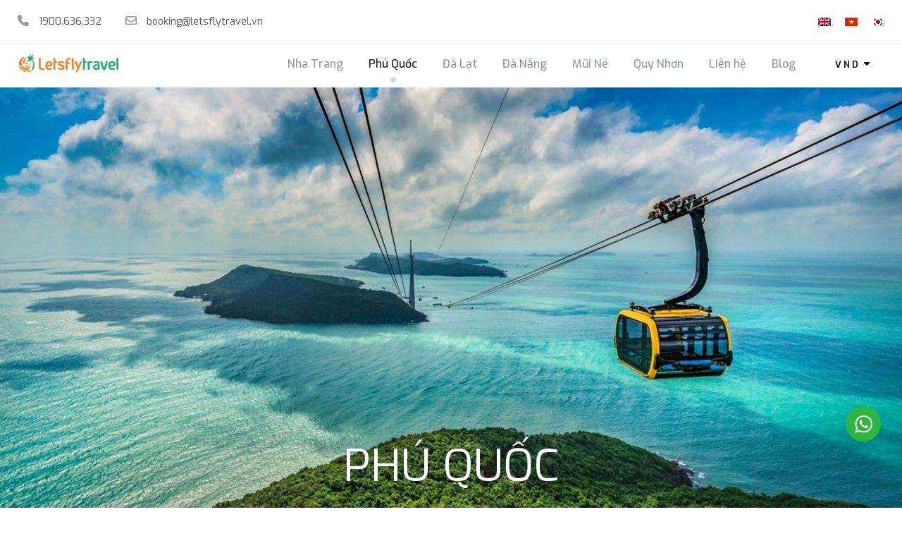

--- FILE ---
content_type: text/html; charset=UTF-8
request_url: https://www.letsflytravel.com/vi/phu-quoc/
body_size: 16652
content:
<!DOCTYPE html>
<html lang="vi-VN" prefix="og: https://ogp.me/ns#" class="no-js">
<head>
	<meta charset="UTF-8">
	<meta name="viewport" content="width=device-width, initial-scale=1">
	<link rel="profile" href="https://gmpg.org/xfn/11">
	<link rel="pingback" href="https://www.letsflytravel.com/xmlrpc.php">
	<script>jQuery("#map").click(function () {
    jQuery("#map iframe").css("pointer-events", "auto");
});
jQuery("#map").mouseleave(function() {
  jQuery("#map iframe").css("pointer-events", "none"); 
});</script><link rel="alternate" hreflang="en" href="https://www.letsflytravel.com/phu-quoc/" />
<link rel="alternate" hreflang="vi" href="https://www.letsflytravel.com/vi/phu-quoc/" />
<link rel="alternate" hreflang="ko" href="https://www.letsflytravel.com/ko/phu-quoc/" />
<link rel="alternate" hreflang="x-default" href="https://www.letsflytravel.com/phu-quoc/" />

<!-- Search Engine Optimization by Rank Math - https://rankmath.com/ -->
<title>Tour Phú Quốc Tổ Chức Bởi Let&#039;s Fly Travel Nha Trang</title>
<meta name="description" content="Tour Phú Quốc Tổ Chức Bởi Let&#039;s Fly Travel, Chuyên Tour Hằng Ngày, Dài Ngày Trọn Gói Giá Tốt, Chất Lượng Uy Tín Với Hơn 2000 Đánh Giá Uy Tín Nhất."/>
<meta name="robots" content="follow, index, max-snippet:-1, max-video-preview:-1, max-image-preview:large"/>
<link rel="canonical" href="https://www.letsflytravel.com/vi/phu-quoc/" />
<meta property="og:locale" content="vi_VN" />
<meta property="og:type" content="article" />
<meta property="og:title" content="Tour Phú Quốc Tổ Chức Bởi Let&#039;s Fly Travel Nha Trang" />
<meta property="og:description" content="Tour Phú Quốc Tổ Chức Bởi Let&#039;s Fly Travel, Chuyên Tour Hằng Ngày, Dài Ngày Trọn Gói Giá Tốt, Chất Lượng Uy Tín Với Hơn 2000 Đánh Giá Uy Tín Nhất." />
<meta property="og:url" content="https://www.letsflytravel.com/vi/phu-quoc/" />
<meta property="og:site_name" content="Let\&#039;s Fly Travel Nha Trang" />
<meta property="og:updated_time" content="2023-03-07T20:48:09+07:00" />
<meta property="og:image" content="https://www.letsflytravel.com/wp-content/uploads/2023/03/phu-quoc.jpg" />
<meta property="og:image:secure_url" content="https://www.letsflytravel.com/wp-content/uploads/2023/03/phu-quoc.jpg" />
<meta property="og:image:width" content="1900" />
<meta property="og:image:height" content="950" />
<meta property="og:image:alt" content="PHÚ QUỐC" />
<meta property="og:image:type" content="image/jpeg" />
<meta property="article:published_time" content="2023-03-07T19:55:38+07:00" />
<meta property="article:modified_time" content="2023-03-07T20:48:09+07:00" />
<meta name="twitter:card" content="summary_large_image" />
<meta name="twitter:title" content="Tour Phú Quốc Tổ Chức Bởi Let&#039;s Fly Travel Nha Trang" />
<meta name="twitter:description" content="Tour Phú Quốc Tổ Chức Bởi Let&#039;s Fly Travel, Chuyên Tour Hằng Ngày, Dài Ngày Trọn Gói Giá Tốt, Chất Lượng Uy Tín Với Hơn 2000 Đánh Giá Uy Tín Nhất." />
<meta name="twitter:image" content="https://www.letsflytravel.com/wp-content/uploads/2023/03/phu-quoc.jpg" />
<meta name="twitter:label1" content="Time to read" />
<meta name="twitter:data1" content="Less than a minute" />
<script type="application/ld+json" class="rank-math-schema">{"@context":"https://schema.org","@graph":[{"@type":"Organization","@id":"https://www.letsflytravel.com/vi/#organization/","name":"Let\\'s Fly Travel Nha Trang","url":"https://www.letsflytravel.com","logo":{"@type":"ImageObject","@id":"https://www.letsflytravel.com/vi/#logo/","url":"https://khampha3mien.com/wp-content/uploads/2023/02/logo-letsflytravel-des-1.png","contentUrl":"https://khampha3mien.com/wp-content/uploads/2023/02/logo-letsflytravel-des-1.png","caption":"Let\\'s Fly Travel Nha Trang","inLanguage":"vi-VN","width":"300","height":"53"}},{"@type":"WebSite","@id":"https://www.letsflytravel.com/vi/#website/","url":"https://www.letsflytravel.com/vi/","name":"Let\\'s Fly Travel Nha Trang","publisher":{"@id":"https://www.letsflytravel.com/vi/#organization/"},"inLanguage":"vi-VN"},{"@type":"ImageObject","@id":"https://www.letsflytravel.com/wp-content/uploads/2023/03/phu-quoc.jpg","url":"https://www.letsflytravel.com/wp-content/uploads/2023/03/phu-quoc.jpg","width":"1900","height":"950","inLanguage":"vi-VN"},{"@type":"WebPage","@id":"https://www.letsflytravel.com/vi/phu-quoc/#webpage","url":"https://www.letsflytravel.com/vi/phu-quoc/","name":"Tour Ph\u00fa Qu\u1ed1c T\u1ed5 Ch\u1ee9c B\u1edfi Let&#039;s Fly Travel Nha Trang","datePublished":"2023-03-07T19:55:38+07:00","dateModified":"2023-03-07T20:48:09+07:00","isPartOf":{"@id":"https://www.letsflytravel.com/vi/#website/"},"primaryImageOfPage":{"@id":"https://www.letsflytravel.com/wp-content/uploads/2023/03/phu-quoc.jpg"},"inLanguage":"vi-VN"},{"@type":"Person","@id":"https://www.letsflytravel.com/vi/author/letsflytravel/","name":"letsflytravel","url":"https://www.letsflytravel.com/vi/author/letsflytravel/","image":{"@type":"ImageObject","@id":"https://secure.gravatar.com/avatar/a786468e54bd836d353406c05dceac232c6aa54e271094ec2a3ae8a7f2b02176?s=96&amp;d=mm&amp;r=g","url":"https://secure.gravatar.com/avatar/a786468e54bd836d353406c05dceac232c6aa54e271094ec2a3ae8a7f2b02176?s=96&amp;d=mm&amp;r=g","caption":"letsflytravel","inLanguage":"vi-VN"},"sameAs":["https://www.letsflytravel.com"],"worksFor":{"@id":"https://www.letsflytravel.com/vi/#organization/"}},{"@type":"Article","headline":"Tour Ph\u00fa Qu\u1ed1c T\u1ed5 Ch\u1ee9c B\u1edfi Let&#039;s Fly Travel Nha Trang","datePublished":"2023-03-07T19:55:38+07:00","dateModified":"2023-03-07T20:48:09+07:00","author":{"@id":"https://www.letsflytravel.com/vi/author/letsflytravel/","name":"letsflytravel"},"publisher":{"@id":"https://www.letsflytravel.com/vi/#organization/"},"description":"Tour Ph\u00fa Qu\u1ed1c T\u1ed5 Ch\u1ee9c B\u1edfi Let&#039;s Fly Travel, Chuy\u00ean Tour H\u1eb1ng Ng\u00e0y, D\u00e0i Ng\u00e0y Tr\u1ecdn G\u00f3i Gi\u00e1 T\u1ed1t, Ch\u1ea5t L\u01b0\u1ee3ng Uy T\u00edn V\u1edbi H\u01a1n 2000 \u0110\u00e1nh Gi\u00e1 Uy T\u00edn Nh\u1ea5t.","name":"Tour Ph\u00fa Qu\u1ed1c T\u1ed5 Ch\u1ee9c B\u1edfi Let&#039;s Fly Travel Nha Trang","@id":"https://www.letsflytravel.com/vi/phu-quoc/#richSnippet","isPartOf":{"@id":"https://www.letsflytravel.com/vi/phu-quoc/#webpage"},"image":{"@id":"https://www.letsflytravel.com/wp-content/uploads/2023/03/phu-quoc.jpg"},"inLanguage":"vi-VN","mainEntityOfPage":{"@id":"https://www.letsflytravel.com/vi/phu-quoc/#webpage"}}]}</script>
<!-- /Rank Math WordPress SEO plugin -->

<link rel='dns-prefetch' href='//www.letsflytravel.com' />
<link rel='dns-prefetch' href='//fonts.googleapis.com' />
<link rel='dns-prefetch' href='//use.fontawesome.com' />
<link rel="alternate" type="application/rss+xml" title="Let&#039;s Fly Travel Nha Trang &raquo; Feed" href="https://www.letsflytravel.com/vi/feed/" />
<link rel="alternate" type="application/rss+xml" title="Let&#039;s Fly Travel Nha Trang &raquo; Comments Feed" href="https://www.letsflytravel.com/vi/comments/feed/" />
<link rel="alternate" title="oEmbed (JSON)" type="application/json+oembed" href="https://www.letsflytravel.com/vi/wp-json/oembed/1.0/embed?url=https%3A%2F%2Fwww.letsflytravel.com%2Fvi%2Fphu-quoc%2F" />
<link rel="alternate" title="oEmbed (XML)" type="text/xml+oembed" href="https://www.letsflytravel.com/vi/wp-json/oembed/1.0/embed?url=https%3A%2F%2Fwww.letsflytravel.com%2Fvi%2Fphu-quoc%2F&#038;format=xml" />
<style id='wp-img-auto-sizes-contain-inline-css' type='text/css'>
img:is([sizes=auto i],[sizes^="auto," i]){contain-intrinsic-size:3000px 1500px}
/*# sourceURL=wp-img-auto-sizes-contain-inline-css */
</style>
<style id='wp-emoji-styles-inline-css' type='text/css'>

	img.wp-smiley, img.emoji {
		display: inline !important;
		border: none !important;
		box-shadow: none !important;
		height: 1em !important;
		width: 1em !important;
		margin: 0 0.07em !important;
		vertical-align: -0.1em !important;
		background: none !important;
		padding: 0 !important;
	}
/*# sourceURL=wp-emoji-styles-inline-css */
</style>
<link rel='stylesheet' id='wp-block-library-css' href='https://www.letsflytravel.com/wp-includes/css/dist/block-library/style.min.css?ver=6.9' type='text/css' media='all' />
<style id='global-styles-inline-css' type='text/css'>
:root{--wp--preset--aspect-ratio--square: 1;--wp--preset--aspect-ratio--4-3: 4/3;--wp--preset--aspect-ratio--3-4: 3/4;--wp--preset--aspect-ratio--3-2: 3/2;--wp--preset--aspect-ratio--2-3: 2/3;--wp--preset--aspect-ratio--16-9: 16/9;--wp--preset--aspect-ratio--9-16: 9/16;--wp--preset--color--black: #000000;--wp--preset--color--cyan-bluish-gray: #abb8c3;--wp--preset--color--white: #ffffff;--wp--preset--color--pale-pink: #f78da7;--wp--preset--color--vivid-red: #cf2e2e;--wp--preset--color--luminous-vivid-orange: #ff6900;--wp--preset--color--luminous-vivid-amber: #fcb900;--wp--preset--color--light-green-cyan: #7bdcb5;--wp--preset--color--vivid-green-cyan: #00d084;--wp--preset--color--pale-cyan-blue: #8ed1fc;--wp--preset--color--vivid-cyan-blue: #0693e3;--wp--preset--color--vivid-purple: #9b51e0;--wp--preset--gradient--vivid-cyan-blue-to-vivid-purple: linear-gradient(135deg,rgb(6,147,227) 0%,rgb(155,81,224) 100%);--wp--preset--gradient--light-green-cyan-to-vivid-green-cyan: linear-gradient(135deg,rgb(122,220,180) 0%,rgb(0,208,130) 100%);--wp--preset--gradient--luminous-vivid-amber-to-luminous-vivid-orange: linear-gradient(135deg,rgb(252,185,0) 0%,rgb(255,105,0) 100%);--wp--preset--gradient--luminous-vivid-orange-to-vivid-red: linear-gradient(135deg,rgb(255,105,0) 0%,rgb(207,46,46) 100%);--wp--preset--gradient--very-light-gray-to-cyan-bluish-gray: linear-gradient(135deg,rgb(238,238,238) 0%,rgb(169,184,195) 100%);--wp--preset--gradient--cool-to-warm-spectrum: linear-gradient(135deg,rgb(74,234,220) 0%,rgb(151,120,209) 20%,rgb(207,42,186) 40%,rgb(238,44,130) 60%,rgb(251,105,98) 80%,rgb(254,248,76) 100%);--wp--preset--gradient--blush-light-purple: linear-gradient(135deg,rgb(255,206,236) 0%,rgb(152,150,240) 100%);--wp--preset--gradient--blush-bordeaux: linear-gradient(135deg,rgb(254,205,165) 0%,rgb(254,45,45) 50%,rgb(107,0,62) 100%);--wp--preset--gradient--luminous-dusk: linear-gradient(135deg,rgb(255,203,112) 0%,rgb(199,81,192) 50%,rgb(65,88,208) 100%);--wp--preset--gradient--pale-ocean: linear-gradient(135deg,rgb(255,245,203) 0%,rgb(182,227,212) 50%,rgb(51,167,181) 100%);--wp--preset--gradient--electric-grass: linear-gradient(135deg,rgb(202,248,128) 0%,rgb(113,206,126) 100%);--wp--preset--gradient--midnight: linear-gradient(135deg,rgb(2,3,129) 0%,rgb(40,116,252) 100%);--wp--preset--font-size--small: 13px;--wp--preset--font-size--medium: 20px;--wp--preset--font-size--large: 36px;--wp--preset--font-size--x-large: 42px;--wp--preset--spacing--20: 0.44rem;--wp--preset--spacing--30: 0.67rem;--wp--preset--spacing--40: 1rem;--wp--preset--spacing--50: 1.5rem;--wp--preset--spacing--60: 2.25rem;--wp--preset--spacing--70: 3.38rem;--wp--preset--spacing--80: 5.06rem;--wp--preset--shadow--natural: 6px 6px 9px rgba(0, 0, 0, 0.2);--wp--preset--shadow--deep: 12px 12px 50px rgba(0, 0, 0, 0.4);--wp--preset--shadow--sharp: 6px 6px 0px rgba(0, 0, 0, 0.2);--wp--preset--shadow--outlined: 6px 6px 0px -3px rgb(255, 255, 255), 6px 6px rgb(0, 0, 0);--wp--preset--shadow--crisp: 6px 6px 0px rgb(0, 0, 0);}:where(.is-layout-flex){gap: 0.5em;}:where(.is-layout-grid){gap: 0.5em;}body .is-layout-flex{display: flex;}.is-layout-flex{flex-wrap: wrap;align-items: center;}.is-layout-flex > :is(*, div){margin: 0;}body .is-layout-grid{display: grid;}.is-layout-grid > :is(*, div){margin: 0;}:where(.wp-block-columns.is-layout-flex){gap: 2em;}:where(.wp-block-columns.is-layout-grid){gap: 2em;}:where(.wp-block-post-template.is-layout-flex){gap: 1.25em;}:where(.wp-block-post-template.is-layout-grid){gap: 1.25em;}.has-black-color{color: var(--wp--preset--color--black) !important;}.has-cyan-bluish-gray-color{color: var(--wp--preset--color--cyan-bluish-gray) !important;}.has-white-color{color: var(--wp--preset--color--white) !important;}.has-pale-pink-color{color: var(--wp--preset--color--pale-pink) !important;}.has-vivid-red-color{color: var(--wp--preset--color--vivid-red) !important;}.has-luminous-vivid-orange-color{color: var(--wp--preset--color--luminous-vivid-orange) !important;}.has-luminous-vivid-amber-color{color: var(--wp--preset--color--luminous-vivid-amber) !important;}.has-light-green-cyan-color{color: var(--wp--preset--color--light-green-cyan) !important;}.has-vivid-green-cyan-color{color: var(--wp--preset--color--vivid-green-cyan) !important;}.has-pale-cyan-blue-color{color: var(--wp--preset--color--pale-cyan-blue) !important;}.has-vivid-cyan-blue-color{color: var(--wp--preset--color--vivid-cyan-blue) !important;}.has-vivid-purple-color{color: var(--wp--preset--color--vivid-purple) !important;}.has-black-background-color{background-color: var(--wp--preset--color--black) !important;}.has-cyan-bluish-gray-background-color{background-color: var(--wp--preset--color--cyan-bluish-gray) !important;}.has-white-background-color{background-color: var(--wp--preset--color--white) !important;}.has-pale-pink-background-color{background-color: var(--wp--preset--color--pale-pink) !important;}.has-vivid-red-background-color{background-color: var(--wp--preset--color--vivid-red) !important;}.has-luminous-vivid-orange-background-color{background-color: var(--wp--preset--color--luminous-vivid-orange) !important;}.has-luminous-vivid-amber-background-color{background-color: var(--wp--preset--color--luminous-vivid-amber) !important;}.has-light-green-cyan-background-color{background-color: var(--wp--preset--color--light-green-cyan) !important;}.has-vivid-green-cyan-background-color{background-color: var(--wp--preset--color--vivid-green-cyan) !important;}.has-pale-cyan-blue-background-color{background-color: var(--wp--preset--color--pale-cyan-blue) !important;}.has-vivid-cyan-blue-background-color{background-color: var(--wp--preset--color--vivid-cyan-blue) !important;}.has-vivid-purple-background-color{background-color: var(--wp--preset--color--vivid-purple) !important;}.has-black-border-color{border-color: var(--wp--preset--color--black) !important;}.has-cyan-bluish-gray-border-color{border-color: var(--wp--preset--color--cyan-bluish-gray) !important;}.has-white-border-color{border-color: var(--wp--preset--color--white) !important;}.has-pale-pink-border-color{border-color: var(--wp--preset--color--pale-pink) !important;}.has-vivid-red-border-color{border-color: var(--wp--preset--color--vivid-red) !important;}.has-luminous-vivid-orange-border-color{border-color: var(--wp--preset--color--luminous-vivid-orange) !important;}.has-luminous-vivid-amber-border-color{border-color: var(--wp--preset--color--luminous-vivid-amber) !important;}.has-light-green-cyan-border-color{border-color: var(--wp--preset--color--light-green-cyan) !important;}.has-vivid-green-cyan-border-color{border-color: var(--wp--preset--color--vivid-green-cyan) !important;}.has-pale-cyan-blue-border-color{border-color: var(--wp--preset--color--pale-cyan-blue) !important;}.has-vivid-cyan-blue-border-color{border-color: var(--wp--preset--color--vivid-cyan-blue) !important;}.has-vivid-purple-border-color{border-color: var(--wp--preset--color--vivid-purple) !important;}.has-vivid-cyan-blue-to-vivid-purple-gradient-background{background: var(--wp--preset--gradient--vivid-cyan-blue-to-vivid-purple) !important;}.has-light-green-cyan-to-vivid-green-cyan-gradient-background{background: var(--wp--preset--gradient--light-green-cyan-to-vivid-green-cyan) !important;}.has-luminous-vivid-amber-to-luminous-vivid-orange-gradient-background{background: var(--wp--preset--gradient--luminous-vivid-amber-to-luminous-vivid-orange) !important;}.has-luminous-vivid-orange-to-vivid-red-gradient-background{background: var(--wp--preset--gradient--luminous-vivid-orange-to-vivid-red) !important;}.has-very-light-gray-to-cyan-bluish-gray-gradient-background{background: var(--wp--preset--gradient--very-light-gray-to-cyan-bluish-gray) !important;}.has-cool-to-warm-spectrum-gradient-background{background: var(--wp--preset--gradient--cool-to-warm-spectrum) !important;}.has-blush-light-purple-gradient-background{background: var(--wp--preset--gradient--blush-light-purple) !important;}.has-blush-bordeaux-gradient-background{background: var(--wp--preset--gradient--blush-bordeaux) !important;}.has-luminous-dusk-gradient-background{background: var(--wp--preset--gradient--luminous-dusk) !important;}.has-pale-ocean-gradient-background{background: var(--wp--preset--gradient--pale-ocean) !important;}.has-electric-grass-gradient-background{background: var(--wp--preset--gradient--electric-grass) !important;}.has-midnight-gradient-background{background: var(--wp--preset--gradient--midnight) !important;}.has-small-font-size{font-size: var(--wp--preset--font-size--small) !important;}.has-medium-font-size{font-size: var(--wp--preset--font-size--medium) !important;}.has-large-font-size{font-size: var(--wp--preset--font-size--large) !important;}.has-x-large-font-size{font-size: var(--wp--preset--font-size--x-large) !important;}
/*# sourceURL=global-styles-inline-css */
</style>

<style id='classic-theme-styles-inline-css' type='text/css'>
/*! This file is auto-generated */
.wp-block-button__link{color:#fff;background-color:#32373c;border-radius:9999px;box-shadow:none;text-decoration:none;padding:calc(.667em + 2px) calc(1.333em + 2px);font-size:1.125em}.wp-block-file__button{background:#32373c;color:#fff;text-decoration:none}
/*# sourceURL=/wp-includes/css/classic-themes.min.css */
</style>
<link rel='stylesheet' id='nta-css-popup-css' href='https://www.letsflytravel.com/wp-content/plugins/wp-whatsapp/assets/dist/css/style.css?ver=6.9' type='text/css' media='all' />
<link rel='stylesheet' id='contact-form-7-css' href='https://www.letsflytravel.com/wp-content/plugins/contact-form-7/includes/css/styles.css?ver=5.8.6' type='text/css' media='all' />
<link rel='stylesheet' id='gdlr-core-google-font-css' href='https://fonts.googleapis.com/css?family=Exo%3A100%2C200%2C300%2Cregular%2C500%2C600%2C700%2C800%2C900%2C100italic%2C200italic%2C300italic%2Citalic%2C500italic%2C600italic%2C700italic%2C800italic%2C900italic&#038;subset=latin%2Clatin-ext%2Cvietnamese&#038;ver=6.9' type='text/css' media='all' />
<link rel='stylesheet' id='font-awesome-v4shim-css' href='https://www.letsflytravel.com/wp-content/plugins/types/vendor/toolset/toolset-common/res/lib/font-awesome/css/v4-shims.css?ver=5.13.0' type='text/css' media='screen' />
<link rel='stylesheet' id='font-awesome-css' href='https://www.letsflytravel.com/wp-content/plugins/types/vendor/toolset/toolset-common/res/lib/font-awesome/css/all.css?ver=5.13.0' type='text/css' media='screen' />
<link rel='stylesheet' id='fa5-css' href='https://www.letsflytravel.com/wp-content/plugins/goodlayers-core/plugins/fa5/fa5.css?ver=6.9' type='text/css' media='all' />
<link rel='stylesheet' id='gdlr-core-plugin-css' href='https://www.letsflytravel.com/wp-content/plugins/goodlayers-core/plugins/style.css?ver=1728618331' type='text/css' media='all' />
<link rel='stylesheet' id='gdlr-core-page-builder-css' href='https://www.letsflytravel.com/wp-content/plugins/goodlayers-core/include/css/page-builder.css?ver=6.9' type='text/css' media='all' />
<link rel='stylesheet' id='elegant-font-css' href='https://www.letsflytravel.com/wp-content/plugins/tourmaster/plugins/elegant-font/style.css?ver=6.9' type='text/css' media='all' />
<link rel='stylesheet' id='gdlr-travel-css' href='https://www.letsflytravel.com/wp-content/plugins/tourmaster/plugins/gdlr-travel/style.css?ver=6.9' type='text/css' media='all' />
<link rel='stylesheet' id='tourmaster-style-css' href='https://www.letsflytravel.com/wp-content/plugins/tourmaster/tourmaster.css?ver=4.1.4' type='text/css' media='all' />
<link rel='stylesheet' id='tourmaster-global-custom-style-css' href='https://www.letsflytravel.com/wp-content/uploads/tourmaster-global-style-custom.css?1728618829&#038;ver=6.9' type='text/css' media='all' />
<link rel='stylesheet' id='wpml-legacy-horizontal-list-0-css' href='https://www.letsflytravel.com/wp-content/plugins/sitepress-multilingual-cms/templates/language-switchers/legacy-list-horizontal/style.min.css?ver=1' type='text/css' media='all' />
<style id='wpml-legacy-horizontal-list-0-inline-css' type='text/css'>
.wpml-ls-statics-footer a, .wpml-ls-statics-footer .wpml-ls-sub-menu a, .wpml-ls-statics-footer .wpml-ls-sub-menu a:link, .wpml-ls-statics-footer li:not(.wpml-ls-current-language) .wpml-ls-link, .wpml-ls-statics-footer li:not(.wpml-ls-current-language) .wpml-ls-link:link {color:#444444;background-color:#ffffff;}.wpml-ls-statics-footer a, .wpml-ls-statics-footer .wpml-ls-sub-menu a:hover,.wpml-ls-statics-footer .wpml-ls-sub-menu a:focus, .wpml-ls-statics-footer .wpml-ls-sub-menu a:link:hover, .wpml-ls-statics-footer .wpml-ls-sub-menu a:link:focus {color:#000000;background-color:#eeeeee;}.wpml-ls-statics-footer .wpml-ls-current-language > a {color:#444444;background-color:#ffffff;}.wpml-ls-statics-footer .wpml-ls-current-language:hover>a, .wpml-ls-statics-footer .wpml-ls-current-language>a:focus {color:#000000;background-color:#eeeeee;}
/*# sourceURL=wpml-legacy-horizontal-list-0-inline-css */
</style>
<link rel='stylesheet' id='ez-toc-css' href='https://www.letsflytravel.com/wp-content/plugins/easy-table-of-contents/assets/css/screen.min.css?ver=2.0.80' type='text/css' media='all' />
<style id='ez-toc-inline-css' type='text/css'>
div#ez-toc-container .ez-toc-title {font-size: 120%;}div#ez-toc-container .ez-toc-title {font-weight: 500;}div#ez-toc-container ul li , div#ez-toc-container ul li a {font-size: 95%;}div#ez-toc-container ul li , div#ez-toc-container ul li a {font-weight: 500;}div#ez-toc-container nav ul ul li {font-size: 90%;}.ez-toc-box-title {font-weight: bold; margin-bottom: 10px; text-align: center; text-transform: uppercase; letter-spacing: 1px; color: #666; padding-bottom: 5px;position:absolute;top:-4%;left:5%;background-color: inherit;transition: top 0.3s ease;}.ez-toc-box-title.toc-closed {top:-25%;}
.ez-toc-container-direction {direction: ltr;}.ez-toc-counter ul{counter-reset: item ;}.ez-toc-counter nav ul li a::before {content: counters(item, '.', decimal) '. ';display: inline-block;counter-increment: item;flex-grow: 0;flex-shrink: 0;margin-right: .2em; float: left; }.ez-toc-widget-direction {direction: ltr;}.ez-toc-widget-container ul{counter-reset: item ;}.ez-toc-widget-container nav ul li a::before {content: counters(item, '.', decimal) '. ';display: inline-block;counter-increment: item;flex-grow: 0;flex-shrink: 0;margin-right: .2em; float: left; }
/*# sourceURL=ez-toc-inline-css */
</style>
<link rel='stylesheet' id='traveltour-style-core-css' href='https://www.letsflytravel.com/wp-content/themes/traveltour/css/style-core.css?ver=6.9' type='text/css' media='all' />
<link rel='stylesheet' id='traveltour-custom-style-css' href='https://www.letsflytravel.com/wp-content/uploads/traveltour-style-custom.css?1728618331&#038;ver=6.9' type='text/css' media='all' />
<link rel='stylesheet' id='font-awesome-official-css' href='https://use.fontawesome.com/releases/v6.3.0/css/all.css' type='text/css' media='all' integrity="sha384-nYX0jQk7JxCp1jdj3j2QdJbEJaTvTlhexnpMjwIkYQLdk9ZE3/g8CBw87XP2N0pR" crossorigin="anonymous" />
<link rel='stylesheet' id='tourmaster-custom-style-css' href='https://www.letsflytravel.com/wp-content/uploads/tourmaster-style-custom.css?1761644390&#038;ver=6.9' type='text/css' media='all' />
<link rel='stylesheet' id='font-awesome-official-v4shim-css' href='https://use.fontawesome.com/releases/v6.3.0/css/v4-shims.css' type='text/css' media='all' integrity="sha384-SQz6YOYE9rzJdPMcxCxNEmEuaYeT0ayZY/ZxArYWtTnvBwcfHI6rCwtgsOonZ+08" crossorigin="anonymous" />
<script type="text/javascript" id="wpml-cookie-js-extra">
/* <![CDATA[ */
var wpml_cookies = {"wp-wpml_current_language":{"value":"vi","expires":1,"path":"/"}};
var wpml_cookies = {"wp-wpml_current_language":{"value":"vi","expires":1,"path":"/"}};
//# sourceURL=wpml-cookie-js-extra
/* ]]> */
</script>
<script type="text/javascript" src="https://www.letsflytravel.com/wp-content/plugins/sitepress-multilingual-cms/res/js/cookies/language-cookie.js?ver=4.6.8" id="wpml-cookie-js" defer="defer" data-wp-strategy="defer"></script>
<script type="text/javascript" src="https://www.letsflytravel.com/wp-includes/js/jquery/jquery.min.js?ver=3.7.1" id="jquery-core-js"></script>
<script type="text/javascript" src="https://www.letsflytravel.com/wp-includes/js/jquery/jquery-migrate.min.js?ver=3.4.1" id="jquery-migrate-js"></script>
<link rel="https://api.w.org/" href="https://www.letsflytravel.com/vi/wp-json/" /><link rel="alternate" title="JSON" type="application/json" href="https://www.letsflytravel.com/vi/wp-json/wp/v2/pages/9434" /><link rel="EditURI" type="application/rsd+xml" title="RSD" href="https://www.letsflytravel.com/xmlrpc.php?rsd" />
<meta name="generator" content="WordPress 6.9" />
<link rel='shortlink' href='https://www.letsflytravel.com/vi/?p=9434' />
<meta name="generator" content="WPML ver:4.6.8 stt:1,29,57;" />
<meta name="naver-site-verification" content="" />
<meta name="google-site-verification" content="gnZVcVJjRldbwiU9VRAzDT91XJaT0o9sSLHAgg8U9JQ" /><script type="text/javascript" id="google_gtagjs" src="https://www.googletagmanager.com/gtag/js?id=G-MCVG5GVWFS" async="async"></script>
<script type="text/javascript" id="google_gtagjs-inline">
/* <![CDATA[ */
window.dataLayer = window.dataLayer || [];function gtag(){dataLayer.push(arguments);}gtag('js', new Date());gtag('config', 'G-MCVG5GVWFS', {} );
/* ]]> */
</script>
<link rel="icon" href="https://www.letsflytravel.com/wp-content/uploads/2023/03/cropped-logo-letsfly-new-2022_page-0002-32x32.jpg" sizes="32x32" />
<link rel="icon" href="https://www.letsflytravel.com/wp-content/uploads/2023/03/cropped-logo-letsfly-new-2022_page-0002-192x192.jpg" sizes="192x192" />
<link rel="apple-touch-icon" href="https://www.letsflytravel.com/wp-content/uploads/2023/03/cropped-logo-letsfly-new-2022_page-0002-180x180.jpg" />
<meta name="msapplication-TileImage" content="https://www.letsflytravel.com/wp-content/uploads/2023/03/cropped-logo-letsfly-new-2022_page-0002-270x270.jpg" />
	<style>
	    .nta_wa_button {
            position: fixed;
            top: 80%;
            right: 30px;
            z-index: 100;
        }
        .wa__button {
            display: flex;
            align-items: center;
            justify-content: center;
            min-width: 50px;
            height: 50px;
            max-width: 50px;
            min-height: unset;
        }
        .wa__btn_w_icon .wa__btn_icon {
            position: relative;
            transform: translateY(0);
            width: 25px;
            height: 25px;
            top: 0;
            left: 0;
        }
        .wa__btn_w_icon .wa__btn_icon img {
            height: auto;
        }
        .wa__btn_txt {
            display: none;
        }
	</style>
</head>

<body class="wp-singular page-template-default page page-id-9434 wp-theme-traveltour gdlr-core-body tourmaster-body traveltour-body traveltour-body-front traveltour-full  traveltour-with-sticky-navigation gdlr-core-link-to-lightbox">
<div class="traveltour-mobile-header-wrap" ><div class="traveltour-top-bar" ><div class="traveltour-top-bar-background" ></div><div class="traveltour-top-bar-container clearfix traveltour-container " ><div class="traveltour-top-bar-left traveltour-item-pdlr travel-tour-hide-on-mobile"><span class="traveltour-custom-wpml-flag" ><span class="traveltour-custom-wpml-flag-item traveltour-language-code-en" ><a href="https://www.letsflytravel.com/phu-quoc/" ><img src="https://www.letsflytravel.com/wp-content/plugins/sitepress-multilingual-cms/res/flags/en.png" alt="en" width="18" height="12" /></a></span><span class="traveltour-custom-wpml-flag-item traveltour-language-code-vi" ><a href="https://www.letsflytravel.com/vi/phu-quoc/" ><img src="https://www.letsflytravel.com/wp-content/plugins/sitepress-multilingual-cms/res/flags/vi.png" alt="vi" width="18" height="12" /></a></span><span class="traveltour-custom-wpml-flag-item traveltour-language-code-ko" ><a href="https://www.letsflytravel.com/ko/phu-quoc/" ><img src="https://www.letsflytravel.com/wp-content/plugins/sitepress-multilingual-cms/res/flags/ko.png" alt="ko" width="18" height="12" /></a></span></span><i class="fa fa-phone" style="font-size: 16px ;color: #94999f ;margin-right: 10px ;"  ></i><a href="tel:1900636332"> 1900.636.332</a>
<i class="fa fa-envelope-o" style="font-size: 16px ;color: #94999f ;margin-left: 30px ;margin-right: 10px ;"  ></i> <a href="/cdn-cgi/l/email-protection#80e2efefebe9eee7c0ece5f4f3e6ecf9f4f2e1f6e5ecaef6ee"><span class="__cf_email__" data-cfemail="85e7eaeaeeecebe2c5e9e0f1f6e3e9fcf1f7e4f3e0e9abf3eb">[email&#160;protected]</span></a></div><div class="traveltour-top-bar-right traveltour-item-pdlr"><div class="tourmaster-currency-switcher"  ><span class="tourmaster-head"  ><span>VND</span><i class="fa fa-sort-down" ></i></span><div class="tourmaster-currency-switcher-inner" ><div class="tourmaster-currency-switcher-content" ><ul><li><a href="/vi/phu-quoc/?currency=usd" >USD</a></li></ul></div></div></div></div></div></div><div class="traveltour-mobile-header traveltour-header-background traveltour-style-slide" id="traveltour-mobile-header" ><div class="traveltour-mobile-header-container traveltour-container" ><div class="traveltour-logo  traveltour-item-pdlr"><div class="traveltour-logo-inner"><a class="traveltour-fixed-nav-logo" href="https://www.letsflytravel.com/vi/" ><img src="https://www.letsflytravel.com/wp-content/uploads/2023/02/logo-letsflytravel-des-1.png" alt="Logo LetsflyTravel" width="300" height="53" title="Logo LetsflyTravel"  srcset="https://www.letsflytravel.com/wp-content/uploads/2023/02/logo-letsflytravel-des-1.png 1x, https://www.letsflytravel.com/wp-content/uploads/2023/02/logo-letsflytravel-des-1.png 2x"  /></a><a class=" traveltour-orig-logo" href="https://www.letsflytravel.com/vi/" ><img src="https://www.letsflytravel.com/wp-content/uploads/2023/02/logo-letsflytravel-des-1.png" alt="Logo LetsflyTravel" width="300" height="53" title="Logo LetsflyTravel" /></a></div></div><div class="traveltour-mobile-menu-right" ><div class="traveltour-mobile-menu" ><a class="traveltour-mm-menu-button traveltour-mobile-menu-button traveltour-mobile-button-hamburger" href="#traveltour-mobile-menu" ><span></span></a><div class="traveltour-mm-menu-wrap traveltour-navigation-font" id="traveltour-mobile-menu" data-slide="right" ><ul id="menu-mobile-menu-vi" class="m-menu"><li class="menu-item menu-item-type-post_type menu-item-object-page menu-item-9636"><a href="https://www.letsflytravel.com/vi/nha-trang-tour/">NHA TRANG</a></li>
<li class="menu-item menu-item-type-post_type menu-item-object-page current-menu-item page_item page-item-9434 current_page_item menu-item-9634"><a href="https://www.letsflytravel.com/vi/phu-quoc/" aria-current="page">PHÚ QUỐC</a></li>
<li class="menu-item menu-item-type-post_type menu-item-object-page menu-item-9635"><a href="https://www.letsflytravel.com/vi/da-lat/">ĐÀ LẠT</a></li>
<li class="menu-item menu-item-type-post_type menu-item-object-page menu-item-9632"><a href="https://www.letsflytravel.com/vi/quy-nhon/">QUY NHƠN</a></li>
<li class="menu-item menu-item-type-post_type menu-item-object-page menu-item-9631"><a href="https://www.letsflytravel.com/vi/mui-ne/">MŨI NÉ</a></li>
<li class="menu-item menu-item-type-post_type menu-item-object-page menu-item-9633"><a href="https://www.letsflytravel.com/vi/da-nang/">ĐÀ NẴNG</a></li>
<li class="menu-item menu-item-type-post_type menu-item-object-page menu-item-9638"><a href="https://www.letsflytravel.com/vi/contact/">Liên hệ</a></li>
<li class="menu-item menu-item-type-post_type menu-item-object-page menu-item-9637"><a href="https://www.letsflytravel.com/vi/blog/">Blog</a></li>
</ul></div></div></div></div></div></div><div class="traveltour-body-outer-wrapper ">
		<div class="traveltour-body-wrapper clearfix  traveltour-with-frame">
	<div class="traveltour-top-bar traveltour-with-divider" ><div class="traveltour-top-bar-background" ></div><div class="traveltour-top-bar-container clearfix traveltour-container " ><div class="traveltour-top-bar-left traveltour-item-pdlr traveltour-right-with-border"><div class="traveltour-top-bar-left-text"><i class="fa fa-phone" style="font-size: 16px ;color: #94999f ;margin-right: 10px ;"  ></i><a href="tel:1900636332"> 1900.636.332</a>
<i class="fa fa-envelope-o" style="font-size: 16px ;color: #94999f ;margin-left: 30px ;margin-right: 10px ;"  ></i> <a href="/cdn-cgi/l/email-protection#cdafa2a2a6a4a3aa8da1a8b9beaba1b4b9bfacbba8a1e3bba3"><span class="__cf_email__" data-cfemail="f1939e9e9a989f96b19d948582979d8885839087949ddf879f">[email&#160;protected]</span></a></div></div><div class="traveltour-top-bar-right traveltour-item-pdlr traveltour-right-with-border"><div class="traveltour-top-bar-wpml-flag" ><span class="traveltour-custom-wpml-flag" ><span class="traveltour-custom-wpml-flag-item traveltour-language-code-en" ><a href="https://www.letsflytravel.com/phu-quoc/" ><img src="https://www.letsflytravel.com/wp-content/plugins/sitepress-multilingual-cms/res/flags/en.png" alt="en" width="18" height="12" /></a></span><span class="traveltour-custom-wpml-flag-item traveltour-language-code-vi" ><a href="https://www.letsflytravel.com/vi/phu-quoc/" ><img src="https://www.letsflytravel.com/wp-content/plugins/sitepress-multilingual-cms/res/flags/vi.png" alt="vi" width="18" height="12" /></a></span><span class="traveltour-custom-wpml-flag-item traveltour-language-code-ko" ><a href="https://www.letsflytravel.com/ko/phu-quoc/" ><img src="https://www.letsflytravel.com/wp-content/plugins/sitepress-multilingual-cms/res/flags/ko.png" alt="ko" width="18" height="12" /></a></span></span></div></div></div></div>	
<header class="traveltour-header-wrap traveltour-header-style-plain  traveltour-style-menu-right traveltour-sticky-navigation traveltour-style-fixed" >
	<div class="traveltour-header-background" ></div>
	<div class="traveltour-header-container  traveltour-container">
			
		<div class="traveltour-header-container-inner clearfix">
			<div class="traveltour-logo  traveltour-item-pdlr"><div class="traveltour-logo-inner"><a class="traveltour-fixed-nav-logo" href="https://www.letsflytravel.com/vi/" ><img src="https://www.letsflytravel.com/wp-content/uploads/2023/02/logo-letsflytravel-des-1.png" alt="Logo LetsflyTravel" width="300" height="53" title="Logo LetsflyTravel"  srcset="https://www.letsflytravel.com/wp-content/uploads/2023/02/logo-letsflytravel-des-1.png 1x, https://www.letsflytravel.com/wp-content/uploads/2023/02/logo-letsflytravel-des-1.png 2x"  /></a><a class=" traveltour-orig-logo" href="https://www.letsflytravel.com/vi/" ><img src="https://www.letsflytravel.com/wp-content/uploads/2023/02/logo-letsflytravel-des-1.png" alt="Logo LetsflyTravel" width="300" height="53" title="Logo LetsflyTravel"  srcset="https://www.letsflytravel.com/wp-content/uploads/2023/02/logo-letsflytravel-des-1.png 1x, https://www.letsflytravel.com/wp-content/uploads/2023/02/logo-letsflytravel-des-1.png 2x"  /></a></div></div>			<div class="traveltour-navigation traveltour-item-pdlr clearfix traveltour-navigation-login-button traveltour-without-sign-up " >
			<div class="traveltour-main-menu" id="traveltour-main-menu" ><ul id="menu-menu-tieng-viet" class="sf-menu"><li  class="menu-item menu-item-type-post_type menu-item-object-page menu-item-9495 traveltour-normal-menu"><a href="https://www.letsflytravel.com/vi/nha-trang-tour/">Nha Trang</a></li>
<li  class="menu-item menu-item-type-post_type menu-item-object-page current-menu-item page_item page-item-9434 current_page_item menu-item-9493 traveltour-normal-menu"><a href="https://www.letsflytravel.com/vi/phu-quoc/">Phú Quốc</a></li>
<li  class="menu-item menu-item-type-post_type menu-item-object-page menu-item-9494 traveltour-normal-menu"><a href="https://www.letsflytravel.com/vi/da-lat/">Đà Lạt</a></li>
<li  class="menu-item menu-item-type-post_type menu-item-object-page menu-item-9492 traveltour-normal-menu"><a href="https://www.letsflytravel.com/vi/da-nang/">Đà Nẵng</a></li>
<li  class="menu-item menu-item-type-post_type menu-item-object-page menu-item-9490 traveltour-normal-menu"><a href="https://www.letsflytravel.com/vi/mui-ne/">Mũi Né</a></li>
<li  class="menu-item menu-item-type-post_type menu-item-object-page menu-item-9491 traveltour-normal-menu"><a href="https://www.letsflytravel.com/vi/quy-nhon/">Quy Nhơn</a></li>
<li  class="menu-item menu-item-type-post_type menu-item-object-page menu-item-9496 traveltour-normal-menu"><a href="https://www.letsflytravel.com/vi/contact/">Liên hệ</a></li>
<li  class="menu-item menu-item-type-post_type menu-item-object-page menu-item-8724 traveltour-normal-menu"><a href="https://www.letsflytravel.com/vi/blog/">Blog</a></li>
</ul><div class="traveltour-navigation-slide-bar  traveltour-navigation-slide-bar-style-dot"  id="traveltour-navigation-slide-bar" ></div></div><div class="traveltour-main-menu-right-wrap clearfix " ><div class="tourmaster-currency-switcher"  ><span class="tourmaster-head"  ><span>VND</span><i class="fa fa-sort-down" ></i></span><div class="tourmaster-currency-switcher-inner" ><div class="tourmaster-currency-switcher-content" ><ul><li><a href="/vi/phu-quoc/?currency=usd" >USD</a></li></ul></div></div></div></div>			</div><!-- traveltour-navigation -->

		</div><!-- traveltour-header-inner -->
	</div><!-- traveltour-header-container -->
</header><!-- header --><div class="traveltour-page-title-wrap  traveltour-style-custom traveltour-center-align" style="background-image: url(https://www.letsflytravel.com/wp-content/uploads/2023/03/phu-quoc.jpg) ;" ><div class="traveltour-header-transparent-substitute" ></div><div class="traveltour-page-title-overlay"  ></div><div class="traveltour-page-title-container traveltour-container" ><div class="traveltour-page-title-content traveltour-item-pdlr"  ><h1 class="traveltour-page-title" style="color: #ffffff ;"  >PHÚ QUỐC</h1></div></div></div>	<div class="traveltour-page-wrapper" id="traveltour-page-wrapper" ><div class="gdlr-core-page-builder-body clearfix"><div class="gdlr-core-pbf-section" ><div class="gdlr-core-pbf-section-container gdlr-core-container clearfix" ><div class="gdlr-core-pbf-element" ><div class="tourmaster-tour-item clearfix  tourmaster-tour-item-style-grid tourmaster-tour-item-column-3" style="padding-bottom: 10px;"  ><div class="tourmaster-tour-order-filterer-wrap tourmaster-item-mglr clearfix" data-tm-ajax="tourmaster_tour_order_ajax" data-settings="{&quot;category&quot;:&quot;&quot;,&quot;tag&quot;:&quot;&quot;,&quot;num-fetch&quot;:&quot;22&quot;,&quot;layout&quot;:&quot;fitrows&quot;,&quot;thumbnail-size&quot;:&quot;full&quot;,&quot;orderby&quot;:&quot;date&quot;,&quot;order&quot;:&quot;asc&quot;,&quot;tour-style&quot;:&quot;grid&quot;,&quot;hover&quot;:&quot;title-icon&quot;,&quot;hover-info&quot;:[&quot;title&quot;,&quot;icon&quot;],&quot;has-column&quot;:&quot;yes&quot;,&quot;no-space&quot;:&quot;no&quot;,&quot;excerpt&quot;:&quot;none&quot;,&quot;excerpt-number&quot;:&quot;55&quot;,&quot;column-size&quot;:&quot;20&quot;,&quot;filterer&quot;:&quot;none&quot;,&quot;filterer-align&quot;:&quot;center&quot;,&quot;pagination&quot;:&quot;none&quot;,&quot;custom-pagination&quot;:false,&quot;id&quot;:&quot;&quot;,&quot;class&quot;:&quot;&quot;,&quot;relation&quot;:&quot;or&quot;,&quot;tour-activity&quot;:&quot;&quot;,&quot;tour-destination&quot;:[&quot;phu-quoc-vi&quot;],&quot;discount-status&quot;:&quot;all&quot;,&quot;hide-not-avail&quot;:&quot;disable&quot;,&quot;enable-order-filterer&quot;:&quot;enable&quot;,&quot;order-filterer-list-style&quot;:&quot;none&quot;,&quot;order-filterer-list-style-thumbnail&quot;:&quot;full&quot;,&quot;order-filterer-grid-style&quot;:&quot;none&quot;,&quot;order-filterer-grid-style-thumbnail&quot;:&quot;full&quot;,&quot;pagination-style&quot;:&quot;default&quot;,&quot;pagination-align&quot;:&quot;default&quot;,&quot;exclude-self&quot;:&quot;enable&quot;,&quot;modern-style&quot;:&quot;style-1&quot;,&quot;grid-style&quot;:&quot;style-6&quot;,&quot;enable-thumbnail-zoom-on-hover&quot;:&quot;disable&quot;,&quot;carousel-scrolling-item-amount&quot;:&quot;1&quot;,&quot;carousel-autoslide&quot;:&quot;enable&quot;,&quot;carousel-navigation&quot;:&quot;navigation&quot;,&quot;carousel-navigation-align&quot;:&quot;center&quot;,&quot;carousel-navigation-left-icon&quot;:&quot;&quot;,&quot;carousel-navigation-right-icon&quot;:&quot;&quot;,&quot;carousel-navigation-icon-color&quot;:&quot;&quot;,&quot;carousel-navigation-icon-bg&quot;:&quot;&quot;,&quot;carousel-navigation-icon-padding&quot;:{&quot;top&quot;:&quot;&quot;,&quot;right&quot;:&quot;&quot;,&quot;bottom&quot;:&quot;&quot;,&quot;left&quot;:&quot;&quot;,&quot;settings&quot;:&quot;link&quot;},&quot;carousel-navigation-icon-radius&quot;:&quot;&quot;,&quot;carousel-navigation-size&quot;:&quot;&quot;,&quot;carousel-navigation-margin&quot;:&quot;&quot;,&quot;carousel-navigation-side-margin&quot;:&quot;&quot;,&quot;carousel-navigation-icon-margin&quot;:&quot;&quot;,&quot;carousel-bullet-style&quot;:&quot;default&quot;,&quot;carousel-bullet-top-margin&quot;:&quot;&quot;,&quot;display-price&quot;:&quot;enable&quot;,&quot;price-position&quot;:&quot;bottom-bar&quot;,&quot;price-prefix-text&quot;:&quot;&quot;,&quot;price-suffix-text&quot;:&quot;&quot;,&quot;tour-info&quot;:&quot;&quot;,&quot;tour-rating&quot;:&quot;enable&quot;,&quot;tour-title-font-size&quot;:&quot;20px&quot;,&quot;tour-title-font-weight&quot;:&quot;600&quot;,&quot;tour-title-letter-spacing&quot;:&quot;&quot;,&quot;tour-title-text-transform&quot;:&quot;none&quot;,&quot;frame-padding&quot;:{&quot;top&quot;:&quot;20px&quot;,&quot;right&quot;:&quot;20px&quot;,&quot;bottom&quot;:&quot;20px&quot;,&quot;left&quot;:&quot;20px&quot;,&quot;settings&quot;:&quot;link&quot;},&quot;frame-border-size&quot;:{&quot;top&quot;:&quot;1px&quot;,&quot;right&quot;:&quot;1px&quot;,&quot;bottom&quot;:&quot;1px&quot;,&quot;left&quot;:&quot;1px&quot;,&quot;settings&quot;:&quot;link&quot;},&quot;frame-border-color&quot;:&quot;&quot;,&quot;frame-hover-border-color&quot;:&quot;&quot;,&quot;frame-shadow-size&quot;:{&quot;x&quot;:&quot;5px&quot;,&quot;y&quot;:&quot;10px&quot;,&quot;size&quot;:&quot;20px&quot;,&quot;settings&quot;:&quot;unlink&quot;},&quot;frame-shadow-color&quot;:&quot;#666666&quot;,&quot;frame-shadow-opacity&quot;:&quot;0.2&quot;,&quot;enable-move-up-shadow-effect&quot;:&quot;disable&quot;,&quot;move-up-effect-length&quot;:&quot;&quot;,&quot;frame-hover-shadow-size&quot;:&quot;&quot;,&quot;frame-hover-shadow-color&quot;:&quot;&quot;,&quot;frame-hover-shadow-opacity&quot;:&quot;0.2&quot;,&quot;tour-border-radius&quot;:&quot;10px&quot;,&quot;padding-bottom&quot;:&quot;10px&quot;,&quot;tour-title-bottom-margin&quot;:&quot;&quot;,&quot;title-align&quot;:&quot;center&quot;,&quot;title-left-media&quot;:&quot;icon&quot;,&quot;title-left-icon&quot;:&quot;&quot;,&quot;title-left-image&quot;:&quot;&quot;,&quot;title&quot;:&quot;&quot;,&quot;caption&quot;:&quot;&quot;,&quot;caption-position&quot;:&quot;top&quot;,&quot;read-more-style&quot;:&quot;default&quot;,&quot;read-more-text&quot;:&quot;Read More&quot;,&quot;read-more-link&quot;:&quot;&quot;,&quot;read-more-target&quot;:&quot;_self&quot;,&quot;title-size&quot;:&quot;41px&quot;,&quot;title-font-weight&quot;:&quot;&quot;,&quot;title-letter-spacing&quot;:&quot;&quot;,&quot;title-line-height&quot;:&quot;&quot;,&quot;title-font-style&quot;:&quot;&quot;,&quot;title-text-transform&quot;:&quot;uppercase&quot;,&quot;caption-size&quot;:&quot;16px&quot;,&quot;caption-font-weight&quot;:&quot;&quot;,&quot;caption-letter-spacing&quot;:&quot;&quot;,&quot;caption-font-style&quot;:&quot;&quot;,&quot;caption-text-transform&quot;:&quot;&quot;,&quot;caption-spaces&quot;:&quot;&quot;,&quot;read-more-size&quot;:&quot;14px&quot;,&quot;read-more-font-weight&quot;:&quot;&quot;,&quot;title-left-icon-color&quot;:&quot;&quot;,&quot;title-color&quot;:&quot;&quot;,&quot;caption-color&quot;:&quot;&quot;,&quot;read-more-color&quot;:&quot;&quot;,&quot;read-more-divider&quot;:&quot;style-1&quot;,&quot;read-more-divider-color&quot;:&quot;&quot;,&quot;title-wrap-bottom-margin&quot;:&quot;&quot;,&quot;title-carousel-nav-style&quot;:&quot;default&quot;,&quot;with-frame&quot;:&quot;enable&quot;,&quot;column-size-temp&quot;:&quot;20&quot;,&quot;paged&quot;:1}" data-target="tourmaster-tour-item-holder" data-target-action="replace" data-ajax-url="https://www.letsflytravel.com/wp-admin/admin-ajax.php?lang=vi"  ><h3 class="tourmaster-tour-order-filterer-title" >Bộ lọc</h3><div class="tourmaster-combobox-wrap" ><select data-ajax-name="orderby" ><option value="date" selected >Ngày phát hành</option><option value="tour-date"  >Ngày tour</option><option value="title"  >Tên tour</option><option value="price"  >Giá</option><option value="popularity"  >Phổ biến</option><option value="rating"  >Xếp hạng</option><option value="duration"  >Điểm đến</option></select></div><div class="tourmaster-combobox-wrap" ><select data-ajax-name="order" ><option value="asc" selected >Tăng dần</option><option value="desc"  >Giảm dần</option></select></div><span class="tourmaster-tour-order-filterer-style" ></span></div><div class="tourmaster-tour-item-holder gdlr-core-js-2 clearfix" data-layout="fitrows" ><div class="gdlr-core-item-list  tourmaster-item-pdlr tourmaster-column-20 tourmaster-column-first" ><div class="tourmaster-tour-grid  tourmaster-tour-frame tourmaster-tour-grid-style-6 tourmaster-price-bottom-bar" ><div class="tourmaster-tour-grid-inner" style="box-shadow: 5px 10px 20px rgba(102, 102, 102,0.2); -moz-box-shadow: 5px 10px 20px rgba(102, 102, 102,0.2); -webkit-box-shadow: 5px 10px 20px rgba(102, 102, 102,0.2); border-width: 1px 1px 1px 1px;border-radius: 10px;-moz-border-radius: 10px;-webkit-border-radius: 10px;"  ><div class="tourmaster-tour-thumbnail tourmaster-media-image  gdlr-core-outer-frame-element"  ><a href="https://www.letsflytravel.com/vi/tour/tour-3-dao-phu-quoc/" ><img src="https://www.letsflytravel.com/wp-content/uploads/2023/02/tour-3-dao-phu-quoc-letsflytravel-13.jpg" alt="" width="1300" height="650" /></a></div><div class="tourmaster-tour-content-wrap gdlr-core-skin-e-background gdlr-core-js" data-sync-height="tour-item-61" style="padding: 20px 20px 20px 20px;"  ><h3 class="tourmaster-tour-title gdlr-core-skin-title" style="font-size: 20px;font-weight: 600;text-transform: none;"  ><a href="https://www.letsflytravel.com/vi/tour/tour-3-dao-phu-quoc/" >Tour 3 Đảo Phú Quốc</a></h3></div><div class="tourmaster-tour-price-bottom-wrap clearfix " ><span class="tourmaster-tour-price-head" >Giá từ</span><span class="tourmaster-tour-price-content" ><span class="tourmaster-tour-price">750.000 VND</span></span></div></div></div></div><div class="gdlr-core-item-list  tourmaster-item-pdlr tourmaster-column-20" ><div class="tourmaster-tour-grid  tourmaster-tour-frame tourmaster-tour-grid-style-6 tourmaster-price-bottom-bar" ><div class="tourmaster-tour-grid-inner" style="box-shadow: 5px 10px 20px rgba(102, 102, 102,0.2); -moz-box-shadow: 5px 10px 20px rgba(102, 102, 102,0.2); -webkit-box-shadow: 5px 10px 20px rgba(102, 102, 102,0.2); border-width: 1px 1px 1px 1px;border-radius: 10px;-moz-border-radius: 10px;-webkit-border-radius: 10px;"  ><div class="tourmaster-tour-thumbnail tourmaster-media-image  gdlr-core-outer-frame-element"  ><a href="https://www.letsflytravel.com/vi/tour/tour-4-dao-phu-quoc/" ><img src="https://www.letsflytravel.com/wp-content/uploads/2023/02/letsflytravel-35.jpg" alt="" width="1200" height="600" /></a></div><div class="tourmaster-tour-content-wrap gdlr-core-skin-e-background gdlr-core-js" data-sync-height="tour-item-61" style="padding: 20px 20px 20px 20px;"  ><h3 class="tourmaster-tour-title gdlr-core-skin-title" style="font-size: 20px;font-weight: 600;text-transform: none;"  ><a href="https://www.letsflytravel.com/vi/tour/tour-4-dao-phu-quoc/" >Tour 4 Đảo Phú Quốc</a></h3></div><div class="tourmaster-tour-price-bottom-wrap clearfix " ><span class="tourmaster-tour-price-head" >Giá từ</span><span class="tourmaster-tour-price-content" ><span class="tourmaster-tour-price">1.250.000 VND</span></span></div></div></div></div><div class="gdlr-core-item-list  tourmaster-item-pdlr tourmaster-column-20" ><div class="tourmaster-tour-grid  tourmaster-tour-frame tourmaster-tour-grid-style-6 tourmaster-price-bottom-bar" ><div class="tourmaster-tour-grid-inner" style="box-shadow: 5px 10px 20px rgba(102, 102, 102,0.2); -moz-box-shadow: 5px 10px 20px rgba(102, 102, 102,0.2); -webkit-box-shadow: 5px 10px 20px rgba(102, 102, 102,0.2); border-width: 1px 1px 1px 1px;border-radius: 10px;-moz-border-radius: 10px;-webkit-border-radius: 10px;"  ><div class="tourmaster-tour-thumbnail tourmaster-media-image  gdlr-core-outer-frame-element"  ><a href="https://www.letsflytravel.com/vi/tour/tour-nam-dao-bai-sao-dia-trung-hai/" ><img src="https://www.letsflytravel.com/wp-content/uploads/2023/02/Central-Village-phu-quoc.jpg" alt="" width="1300" height="650" /></a></div><div class="tourmaster-tour-content-wrap gdlr-core-skin-e-background gdlr-core-js" data-sync-height="tour-item-61" style="padding: 20px 20px 20px 20px;"  ><h3 class="tourmaster-tour-title gdlr-core-skin-title" style="font-size: 20px;font-weight: 600;text-transform: none;"  ><a href="https://www.letsflytravel.com/vi/tour/tour-nam-dao-bai-sao-dia-trung-hai/" >Tour Nam Đảo – Bãi Sao – Địa Trung Hải</a></h3></div><div class="tourmaster-tour-price-bottom-wrap clearfix " ><span class="tourmaster-tour-price-head" >Giá từ</span><span class="tourmaster-tour-price-content" ><span class="tourmaster-tour-price">550.000 VND</span></span></div></div></div></div><div class="gdlr-core-item-list  tourmaster-item-pdlr tourmaster-column-20 tourmaster-column-first" ><div class="tourmaster-tour-grid  tourmaster-tour-frame tourmaster-tour-grid-style-6 tourmaster-price-bottom-bar" ><div class="tourmaster-tour-grid-inner" style="box-shadow: 5px 10px 20px rgba(102, 102, 102,0.2); -moz-box-shadow: 5px 10px 20px rgba(102, 102, 102,0.2); -webkit-box-shadow: 5px 10px 20px rgba(102, 102, 102,0.2); border-width: 1px 1px 1px 1px;border-radius: 10px;-moz-border-radius: 10px;-webkit-border-radius: 10px;"  ><div class="tourmaster-tour-thumbnail tourmaster-media-image  gdlr-core-outer-frame-element"  ><a href="https://www.letsflytravel.com/vi/tour/cap-treo-cong-vien-nuoc-aquatopia-tour-3-dao-bang-tau/" ><img src="https://www.letsflytravel.com/wp-content/uploads/2023/02/letsflytravel-13.jpg" alt="" width="1200" height="600" /></a></div><div class="tourmaster-tour-content-wrap gdlr-core-skin-e-background gdlr-core-js" data-sync-height="tour-item-61" style="padding: 20px 20px 20px 20px;"  ><h3 class="tourmaster-tour-title gdlr-core-skin-title" style="font-size: 20px;font-weight: 600;text-transform: none;"  ><a href="https://www.letsflytravel.com/vi/tour/cap-treo-cong-vien-nuoc-aquatopia-tour-3-dao-bang-tau/" >Tour 3 Đảo Bằng Tàu &#038; Cáp Treo – Công Viên Nước Aquatopia</a></h3></div><div class="tourmaster-tour-price-bottom-wrap clearfix " ><span class="tourmaster-tour-price-head" >Giá từ</span><span class="tourmaster-tour-price-content" ><span class="tourmaster-tour-price">1.100.000 VND</span></span></div></div></div></div><div class="gdlr-core-item-list  tourmaster-item-pdlr tourmaster-column-20" ><div class="tourmaster-tour-grid  tourmaster-tour-frame tourmaster-tour-grid-style-6 tourmaster-price-bottom-bar" ><div class="tourmaster-tour-grid-inner" style="box-shadow: 5px 10px 20px rgba(102, 102, 102,0.2); -moz-box-shadow: 5px 10px 20px rgba(102, 102, 102,0.2); -webkit-box-shadow: 5px 10px 20px rgba(102, 102, 102,0.2); border-width: 1px 1px 1px 1px;border-radius: 10px;-moz-border-radius: 10px;-webkit-border-radius: 10px;"  ><div class="tourmaster-tour-thumbnail tourmaster-media-image  gdlr-core-outer-frame-element"  ><a href="https://www.letsflytravel.com/vi/tour/tour-2-dao-ngam-hoang-hon-phu-quoc/" ><img src="https://www.letsflytravel.com/wp-content/uploads/2023/02/LF.COM-5.png" alt="" width="1200" height="600" /></a></div><div class="tourmaster-tour-content-wrap gdlr-core-skin-e-background gdlr-core-js" data-sync-height="tour-item-61" style="padding: 20px 20px 20px 20px;"  ><h3 class="tourmaster-tour-title gdlr-core-skin-title" style="font-size: 20px;font-weight: 600;text-transform: none;"  ><a href="https://www.letsflytravel.com/vi/tour/tour-2-dao-ngam-hoang-hon-phu-quoc/" >Tour 2 Đảo – Ngắm Hoàng Hôn Phú Quốc</a></h3></div><div class="tourmaster-tour-price-bottom-wrap clearfix " ><span class="tourmaster-tour-price-head" >Giá từ</span><span class="tourmaster-tour-price-content" ><span class="tourmaster-tour-price">1.300.000 VND</span></span></div></div></div></div><div class="gdlr-core-item-list  tourmaster-item-pdlr tourmaster-column-20" ><div class="tourmaster-tour-grid  tourmaster-tour-frame tourmaster-tour-grid-style-6 tourmaster-price-bottom-bar" ><div class="tourmaster-tour-grid-inner" style="box-shadow: 5px 10px 20px rgba(102, 102, 102,0.2); -moz-box-shadow: 5px 10px 20px rgba(102, 102, 102,0.2); -webkit-box-shadow: 5px 10px 20px rgba(102, 102, 102,0.2); border-width: 1px 1px 1px 1px;border-radius: 10px;-moz-border-radius: 10px;-webkit-border-radius: 10px;"  ><div class="tourmaster-tour-thumbnail tourmaster-media-image  gdlr-core-outer-frame-element"  ><a href="https://www.letsflytravel.com/vi/tour/tour-bac-dao-rach-vem-grandword/" ><img src="https://www.letsflytravel.com/wp-content/uploads/2023/02/Lang-Rach-Vem-Phu-Quoc.jpg" alt="" width="1300" height="650" /></a></div><div class="tourmaster-tour-content-wrap gdlr-core-skin-e-background gdlr-core-js" data-sync-height="tour-item-61" style="padding: 20px 20px 20px 20px;"  ><h3 class="tourmaster-tour-title gdlr-core-skin-title" style="font-size: 20px;font-weight: 600;text-transform: none;"  ><a href="https://www.letsflytravel.com/vi/tour/tour-bac-dao-rach-vem-grandword/" >Tour Bắc Đảo Rạch Vẹm Phú Quốc</a></h3></div><div class="tourmaster-tour-price-bottom-wrap clearfix " ><span class="tourmaster-tour-price-head" >Giá từ</span><span class="tourmaster-tour-price-content" ><span class="tourmaster-tour-price">900.000 VND</span></span></div></div></div></div><div class="gdlr-core-item-list  tourmaster-item-pdlr tourmaster-column-20 tourmaster-column-first" ><div class="tourmaster-tour-grid  tourmaster-tour-frame tourmaster-tour-grid-style-6 tourmaster-price-bottom-bar" ><div class="tourmaster-tour-grid-inner" style="box-shadow: 5px 10px 20px rgba(102, 102, 102,0.2); -moz-box-shadow: 5px 10px 20px rgba(102, 102, 102,0.2); -webkit-box-shadow: 5px 10px 20px rgba(102, 102, 102,0.2); border-width: 1px 1px 1px 1px;border-radius: 10px;-moz-border-radius: 10px;-webkit-border-radius: 10px;"  ><div class="tourmaster-tour-thumbnail tourmaster-media-image  gdlr-core-outer-frame-element"  ><a href="https://www.letsflytravel.com/vi/tour/tour-2-dao-vip-phu-quoc/" ><img src="https://www.letsflytravel.com/wp-content/uploads/2023/02/tour-3-dao-phu-quoc-letsflytravel-7.jpg" alt="" width="1300" height="650" /></a></div><div class="tourmaster-tour-content-wrap gdlr-core-skin-e-background gdlr-core-js" data-sync-height="tour-item-61" style="padding: 20px 20px 20px 20px;"  ><h3 class="tourmaster-tour-title gdlr-core-skin-title" style="font-size: 20px;font-weight: 600;text-transform: none;"  ><a href="https://www.letsflytravel.com/vi/tour/tour-2-dao-vip-phu-quoc/" >Tour 2 Đảo VIP Phú Quốc</a></h3></div><div class="tourmaster-tour-price-bottom-wrap clearfix " ><span class="tourmaster-tour-price-head" >Giá từ</span><span class="tourmaster-tour-price-content" ><span class="tourmaster-tour-price">1.250.000 VND</span></span></div></div></div></div><div class="gdlr-core-item-list  tourmaster-item-pdlr tourmaster-column-20" ><div class="tourmaster-tour-grid  tourmaster-tour-frame tourmaster-tour-grid-style-6 tourmaster-price-bottom-bar" ><div class="tourmaster-tour-grid-inner" style="box-shadow: 5px 10px 20px rgba(102, 102, 102,0.2); -moz-box-shadow: 5px 10px 20px rgba(102, 102, 102,0.2); -webkit-box-shadow: 5px 10px 20px rgba(102, 102, 102,0.2); border-width: 1px 1px 1px 1px;border-radius: 10px;-moz-border-radius: 10px;-webkit-border-radius: 10px;"  ><div class="tourmaster-tour-thumbnail tourmaster-media-image  gdlr-core-outer-frame-element"  ><a href="https://www.letsflytravel.com/vi/tour/tour-phu-quoc-4-ngay-3-dem/" ><img src="https://www.letsflytravel.com/wp-content/uploads/2023/02/tour-3-dao-phu-quoc-letsflytravel-6.jpg" alt="" width="1300" height="650" /></a></div><div class="tourmaster-tour-content-wrap gdlr-core-skin-e-background gdlr-core-js" data-sync-height="tour-item-61" style="padding: 20px 20px 20px 20px;"  ><h3 class="tourmaster-tour-title gdlr-core-skin-title" style="font-size: 20px;font-weight: 600;text-transform: none;"  ><a href="https://www.letsflytravel.com/vi/tour/tour-phu-quoc-4-ngay-3-dem/" >Tour Phú Quốc 4 Ngày 3 Đêm</a></h3></div><div class="tourmaster-tour-price-bottom-wrap clearfix " ><span class="tourmaster-tour-price-head" >Giá từ</span><span class="tourmaster-tour-price-content" ><span class="tourmaster-tour-price">2.350.000 VND</span></span></div></div></div></div><div class="gdlr-core-item-list  tourmaster-item-pdlr tourmaster-column-20" ><div class="tourmaster-tour-grid  tourmaster-tour-frame tourmaster-tour-grid-style-6 tourmaster-price-bottom-bar" ><div class="tourmaster-tour-grid-inner" style="box-shadow: 5px 10px 20px rgba(102, 102, 102,0.2); -moz-box-shadow: 5px 10px 20px rgba(102, 102, 102,0.2); -webkit-box-shadow: 5px 10px 20px rgba(102, 102, 102,0.2); border-width: 1px 1px 1px 1px;border-radius: 10px;-moz-border-radius: 10px;-webkit-border-radius: 10px;"  ><div class="tourmaster-tour-thumbnail tourmaster-media-image  gdlr-core-outer-frame-element"  ><a href="https://www.letsflytravel.com/vi/tour/tour-phu-quoc-3-ngay-2-dem/" ><img src="https://www.letsflytravel.com/wp-content/uploads/2023/02/tour-3-dao-phu-quoc-letsflytravel-3.jpg" alt="" width="1300" height="650" /></a></div><div class="tourmaster-tour-content-wrap gdlr-core-skin-e-background gdlr-core-js" data-sync-height="tour-item-61" style="padding: 20px 20px 20px 20px;"  ><h3 class="tourmaster-tour-title gdlr-core-skin-title" style="font-size: 20px;font-weight: 600;text-transform: none;"  ><a href="https://www.letsflytravel.com/vi/tour/tour-phu-quoc-3-ngay-2-dem/" >Tour Phú Quốc 3 Ngày 2 Đêm</a></h3></div><div class="tourmaster-tour-price-bottom-wrap clearfix " ><span class="tourmaster-tour-price-head" >Giá từ</span><span class="tourmaster-tour-price-content" ><span class="tourmaster-tour-price">1.679.000 VND</span></span></div></div></div></div></div></div></div></div></div></div></div><footer><div class="traveltour-footer-wrapper " ><div class="traveltour-footer-container traveltour-container clearfix" ><div class="traveltour-footer-column traveltour-item-pdlr traveltour-column-40" ><div id="block-14" class="widget widget_block traveltour-widget"><div class="col-md-6">
<div class="footer-widget fl-wrap" style="padding:0 9px;">
<h4><b>CÔNG TY TNHH THƯƠNG MẠI VÀ DU LỊCH LET'S FLY TRAVEL</b></h4>
<div class="footer-contacts-widget fl-wrap">
<p>Thành lập từ năm 2008, chúng tôi là Công ty tổ chức và điều hành Tour du lịch trực tiếp Uy Tín và Chuyên Nghiệp tại Nha Trang. Là thành viên Hiệp Hội Du Lịch Khánh Hòa, chúng tôi cam kết giá tốt nhất và chất lượng cao nhất. Đảm bảo phục vụ quý khách hài lòng trên mọi hành trình.</p>
<p><i class="fa fa-trophy"></i> <b>Mã số doanh nghiệp:</b> 4201616332 - Cấp bởi Sở Kế Hoạch &amp; Đầu Tư tỉnh Khánh Hòa</p>
<p><i class="fa fa-trophy"></i> <b>Giấy phép lữ hành Quốc Tế:</b> 56-117/2019 /TCDL-GP LHQT</p>
<p><i class="fa fa-trophy"></i> <b>GPKD vận tải bằng ô tô:</b> 561700284 - Cấp bởi Sở Giao Thông Vận Tải tỉnh Khánh Hòa</p>
<p><i class="fa fa-trophy"></i> Thành viên Hiệp Hội Du Lịch Nha Trang Khánh Hòa</p>
<p><i class="fa fa-fax"></i> Hotline 24/24: <a href="tel:1900.63.63.32" style="font-size: 18px; color: #f07f2c;"><b>1900.63.63.32</b></a><a href="tel:0916745683" style="font-size: 18px; color: #f07f2c;"><b> - 09167.456.83</b></a></p>
<p><i class="fa fa-envelope"></i> Email :<a href="/cdn-cgi/l/email-protection#12707d7d797b7c75527e776661747e6b66607364777e3c647c" target="_blank"><b><span class="__cf_email__" data-cfemail="365459595d5f5851765a534245505a4f42445740535a184058">[email&#160;protected]</span></b></a></p>
<p><i class="fa fa-map-marker-alt"></i> Địa chỉ :<a href="https://g.page/letsflytravel?share" target="_blank"><b>STH17-04, Đường Thanh Tịnh, Khu Đô Thị Lê Hồng Phong 1, Nha Trang.(Xem chỉ đường)</b></a></p>
<p><i class="fa fa-phone"></i> Kinh doanh : <a href="tel:0916745683"><b>09167.456.83 (Mr.Thuận)</b></a> - </i> Khen ngợi, góp ý phản ánh chất lượng: <a href="tel:0916745683"><b>09167.456.83 (Mr.Thuận)</b></a></p>
<p><i class="fa fa-shopping-cart"></i> Mua tour trên Shopee: <a href="https://shopee.vn/letsflytravel.vn"><b>Xem tại đây</b></a></p>
</p></div>
</p></div>
</p></div>
</div></div><div class="traveltour-footer-column traveltour-item-pdlr traveltour-column-20" ><div id="text-16" class="widget widget_text traveltour-widget">			<div class="textwidget"><p><strong>TRANG THÔNG TIN</strong></p>
<ul class="elementor-icon-list-items">
<li class="elementor-icon-list-item"><a href="https://www.letsflytravel.com/vi/gioi-thieu-cong-ty/"><span class="elementor-icon-list-text">Giới thiệu công ty</span></a></li>
<li class="elementor-icon-list-item"><a href="https://www.letsflytravel.com/vi/dat-tour-thanh-toan/"><span class="elementor-icon-list-text">Đặt Tour &amp; Thanh Toán</span></a></li>
<li class="elementor-icon-list-item"><a href="https://www.letsflytravel.com/vi/dieu-khoan-su-dung/"><span class="elementor-icon-list-text">Điều khoản sử dụng</span></a></li>
<li class="elementor-icon-list-item"><a href="https://www.letsflytravel.com/vi/chinh-sach-huy-tour/"><span class="elementor-icon-list-text">Quy định hủy tour</span></a></li>
<li class="elementor-icon-list-item"><a href="https://www.letsflytravel.com/vi/chinh-sach-bao-mat/"><span class="elementor-icon-list-text">Chính sách bảo mật</span></a></li>
</ul>
</div>
		</div></div></div></div></footer></div></div><a href="#traveltour-top-anchor" class="traveltour-footer-back-to-top-button" id="traveltour-footer-back-to-top-button"><i class="fa fa-angle-up" ></i></a><div class="nta_wa_button" data-id="10837" data-info="{&quot;name&quot;:&quot;Whatsapp anh Thu\u1eadn&quot;,&quot;info&quot;:{&quot;number&quot;:&quot;0916745683&quot;,&quot;title&quot;:&quot;We are available 24\/7 to assist you&quot;,&quot;predefinedText&quot;:&quot;&quot;,&quot;willBeBackText&quot;:&quot;I will be back in [njwa_time_work]&quot;,&quot;dayOffsText&quot;:&quot;I will be back soon&quot;,&quot;isAlwaysAvailable&quot;:&quot;ON&quot;,&quot;daysOfWeekWorking&quot;:{&quot;sunday&quot;:{&quot;isWorkingOnDay&quot;:&quot;OFF&quot;,&quot;workHours&quot;:[{&quot;startTime&quot;:&quot;08:00&quot;,&quot;endTime&quot;:&quot;17:30&quot;}]},&quot;monday&quot;:{&quot;isWorkingOnDay&quot;:&quot;OFF&quot;,&quot;workHours&quot;:[{&quot;startTime&quot;:&quot;08:00&quot;,&quot;endTime&quot;:&quot;17:30&quot;}]},&quot;tuesday&quot;:{&quot;isWorkingOnDay&quot;:&quot;OFF&quot;,&quot;workHours&quot;:[{&quot;startTime&quot;:&quot;08:00&quot;,&quot;endTime&quot;:&quot;17:30&quot;}]},&quot;wednesday&quot;:{&quot;isWorkingOnDay&quot;:&quot;OFF&quot;,&quot;workHours&quot;:[{&quot;startTime&quot;:&quot;08:00&quot;,&quot;endTime&quot;:&quot;17:30&quot;}]},&quot;thursday&quot;:{&quot;isWorkingOnDay&quot;:&quot;OFF&quot;,&quot;workHours&quot;:[{&quot;startTime&quot;:&quot;08:00&quot;,&quot;endTime&quot;:&quot;17:30&quot;}]},&quot;friday&quot;:{&quot;isWorkingOnDay&quot;:&quot;OFF&quot;,&quot;workHours&quot;:[{&quot;startTime&quot;:&quot;08:00&quot;,&quot;endTime&quot;:&quot;17:30&quot;}]},&quot;saturday&quot;:{&quot;isWorkingOnDay&quot;:&quot;OFF&quot;,&quot;workHours&quot;:[{&quot;startTime&quot;:&quot;08:00&quot;,&quot;endTime&quot;:&quot;17:30&quot;}]}}},&quot;styles&quot;:{&quot;type&quot;:&quot;round&quot;,&quot;backgroundColor&quot;:&quot;#2DB742&quot;,&quot;textColor&quot;:&quot;#fff&quot;,&quot;label&quot;:&quot;&quot;,&quot;width&quot;:300,&quot;height&quot;:64},&quot;avatar&quot;:false,&quot;options&quot;:{&quot;display&quot;:{&quot;displayCondition&quot;:&quot;showAllPage&quot;,&quot;includePages&quot;:[],&quot;excludePages&quot;:[],&quot;includePosts&quot;:[],&quot;showOnDesktop&quot;:&quot;ON&quot;,&quot;showOnMobile&quot;:&quot;ON&quot;,&quot;time_symbols&quot;:&quot;h:m&quot;},&quot;styles&quot;:{&quot;title&quot;:&quot;Start a Conversation&quot;,&quot;responseText&quot;:&quot;The team typically replies in a few minutes.&quot;,&quot;description&quot;:&quot;Hi! Click one of our member below to chat on &lt;strong&gt;WhatsApp&lt;\/strong&gt;&quot;,&quot;backgroundColor&quot;:&quot;#2db742&quot;,&quot;textColor&quot;:&quot;#fff&quot;,&quot;titleSize&quot;:18,&quot;accountNameSize&quot;:14,&quot;descriptionTextSize&quot;:12,&quot;regularTextSize&quot;:11,&quot;scrollHeight&quot;:500,&quot;isShowScroll&quot;:&quot;OFF&quot;,&quot;isShowResponseText&quot;:&quot;ON&quot;,&quot;isShowPoweredBy&quot;:&quot;ON&quot;,&quot;btnLabel&quot;:&quot;Need Help? &lt;strong&gt;Chat with us&lt;\/strong&gt;&quot;,&quot;btnLabelWidth&quot;:156,&quot;btnPosition&quot;:&quot;right&quot;,&quot;btnLeftDistance&quot;:30,&quot;btnRightDistance&quot;:30,&quot;btnBottomDistance&quot;:30,&quot;isShowBtnLabel&quot;:&quot;ON&quot;,&quot;isShowGDPR&quot;:&quot;OFF&quot;,&quot;gdprContent&quot;:&quot;Please accept our &lt;a href=\&quot;https:\/\/ninjateam.org\/privacy-policy\/\&quot;&gt;privacy policy&lt;\/a&gt; first to start a conversation.&quot;},&quot;analytics&quot;:{&quot;enabledGoogle&quot;:&quot;OFF&quot;,&quot;enabledFacebook&quot;:&quot;OFF&quot;,&quot;enabledGoogleGA4&quot;:&quot;OFF&quot;}},&quot;gdprStatus&quot;:false,&quot;defaultAvatar&quot;:&quot;https:\/\/www.letsflytravel.com\/wp-content\/plugins\/wp-whatsapp\/assets\/img\/whatsapp_logo.svg&quot;}"></div><script data-cfasync="false" src="/cdn-cgi/scripts/5c5dd728/cloudflare-static/email-decode.min.js"></script><script src="https://cdnjs.cloudflare.com/ajax/libs/jquery/1.12.4/jquery.min.js" integrity="sha512-jGsMH83oKe9asCpkOVkBnUrDDTp8wl+adkB2D+//JtlxO4SrLoJdhbOysIFQJloQFD+C4Fl1rMsQZF76JjV0eQ==" crossorigin="anonymous" referrerpolicy="no-referrer"></script>
<script type="speculationrules">
{"prefetch":[{"source":"document","where":{"and":[{"href_matches":"/vi/*"},{"not":{"href_matches":["/wp-*.php","/wp-admin/*","/wp-content/uploads/*","/wp-content/*","/wp-content/plugins/*","/wp-content/themes/traveltour/*","/vi/*\\?(.+)"]}},{"not":{"selector_matches":"a[rel~=\"nofollow\"]"}},{"not":{"selector_matches":".no-prefetch, .no-prefetch a"}}]},"eagerness":"conservative"}]}
</script>

<div class="wpml-ls-statics-footer wpml-ls wpml-ls-legacy-list-horizontal">
	<ul><li class="wpml-ls-slot-footer wpml-ls-item wpml-ls-item-en wpml-ls-first-item wpml-ls-item-legacy-list-horizontal">
				<a href="https://www.letsflytravel.com/phu-quoc/" class="wpml-ls-link">
                                                        <img
            class="wpml-ls-flag"
            src="https://www.letsflytravel.com/wp-content/plugins/sitepress-multilingual-cms/res/flags/en.png"
            alt=""
            width=18
            height=12
    /><span class="wpml-ls-native" lang="en">English</span></a>
			</li><li class="wpml-ls-slot-footer wpml-ls-item wpml-ls-item-vi wpml-ls-current-language wpml-ls-item-legacy-list-horizontal">
				<a href="https://www.letsflytravel.com/vi/phu-quoc/" class="wpml-ls-link">
                                                        <img
            class="wpml-ls-flag"
            src="https://www.letsflytravel.com/wp-content/plugins/sitepress-multilingual-cms/res/flags/vi.png"
            alt=""
            width=18
            height=12
    /><span class="wpml-ls-native">Tiếng Việt</span></a>
			</li><li class="wpml-ls-slot-footer wpml-ls-item wpml-ls-item-ko wpml-ls-last-item wpml-ls-item-legacy-list-horizontal">
				<a href="https://www.letsflytravel.com/ko/phu-quoc/" class="wpml-ls-link">
                                                        <img
            class="wpml-ls-flag"
            src="https://www.letsflytravel.com/wp-content/plugins/sitepress-multilingual-cms/res/flags/ko.png"
            alt=""
            width=18
            height=12
    /><span class="wpml-ls-native" lang="ko">한국어</span><span class="wpml-ls-display"><span class="wpml-ls-bracket"> (</span>Korean<span class="wpml-ls-bracket">)</span></span></a>
			</li></ul>
</div>
<script type="text/javascript" src="https://www.letsflytravel.com/wp-content/plugins/contact-form-7/includes/swv/js/index.js?ver=5.8.6" id="swv-js"></script>
<script type="text/javascript" id="contact-form-7-js-extra">
/* <![CDATA[ */
var wpcf7 = {"api":{"root":"https://www.letsflytravel.com/vi/wp-json/","namespace":"contact-form-7/v1"},"cached":"1"};
//# sourceURL=contact-form-7-js-extra
/* ]]> */
</script>
<script type="text/javascript" src="https://www.letsflytravel.com/wp-content/plugins/contact-form-7/includes/js/index.js?ver=5.8.6" id="contact-form-7-js"></script>
<script type="text/javascript" src="https://www.letsflytravel.com/wp-content/plugins/goodlayers-core/plugins/script.js?ver=1728618331" id="gdlr-core-plugin-js"></script>
<script type="text/javascript" id="gdlr-core-page-builder-js-extra">
/* <![CDATA[ */
var gdlr_core_pbf = {"admin":"","video":{"width":"640","height":"360"},"ajax_url":"https://www.letsflytravel.com/wp-admin/admin-ajax.php?lang=vi"};
//# sourceURL=gdlr-core-page-builder-js-extra
/* ]]> */
</script>
<script type="text/javascript" src="https://www.letsflytravel.com/wp-content/plugins/goodlayers-core/include/js/page-builder.js?ver=1.3.9" id="gdlr-core-page-builder-js"></script>
<script type="text/javascript" src="https://www.letsflytravel.com/wp-includes/js/jquery/ui/core.min.js?ver=1.13.3" id="jquery-ui-core-js"></script>
<script type="text/javascript" src="https://www.letsflytravel.com/wp-includes/js/jquery/ui/datepicker.min.js?ver=1.13.3" id="jquery-ui-datepicker-js"></script>
<script type="text/javascript" id="jquery-ui-datepicker-js-after">
/* <![CDATA[ */
jQuery(function(jQuery){jQuery.datepicker.setDefaults({"closeText":"Close","currentText":"Today","monthNames":["January","February","March","April","May","June","July","August","September","October","November","December"],"monthNamesShort":["Jan","Feb","Mar","Apr","May","Jun","Jul","Aug","Sep","Oct","Nov","Dec"],"nextText":"Next","prevText":"Previous","dayNames":["Sunday","Monday","Tuesday","Wednesday","Thursday","Friday","Saturday"],"dayNamesShort":["Sun","Mon","Tue","Wed","Thu","Fri","Sat"],"dayNamesMin":["S","M","T","W","T","F","S"],"dateFormat":"dd/mm/yy","firstDay":1,"isRTL":false});});
//# sourceURL=jquery-ui-datepicker-js-after
/* ]]> */
</script>
<script type="text/javascript" src="https://www.letsflytravel.com/wp-includes/js/jquery/ui/effect.min.js?ver=1.13.3" id="jquery-effects-core-js"></script>
<script type="text/javascript" id="tourmaster-script-js-extra">
/* <![CDATA[ */
var TMi18n = {"closeText":"Done","currentText":"Today","monthNames":["January","February","March","April","May","June","July","August","September","October","November","December"],"monthNamesShort":["Jan","Feb","Mar","Apr","May","Jun","Jul","Aug","Sep","Oct","Nov","Dec"],"dayNames":["Sunday","Monday","Tuesday","Wednesday","Thursday","Friday","Saturday"],"dayNamesShort":["Sun","Mon","Tue","Wed","Thu","Fri","Sat"],"dayNamesMin":["S","M","T","W","T","F","S"],"firstDay":"1"};
//# sourceURL=tourmaster-script-js-extra
/* ]]> */
</script>
<script type="text/javascript" src="https://www.letsflytravel.com/wp-content/plugins/tourmaster/tourmaster.js?ver=6.9" id="tourmaster-script-js"></script>
<script type="text/javascript" id="ez-toc-scroll-scriptjs-js-extra">
/* <![CDATA[ */
var eztoc_smooth_local = {"scroll_offset":"30","add_request_uri":"","add_self_reference_link":""};
//# sourceURL=ez-toc-scroll-scriptjs-js-extra
/* ]]> */
</script>
<script type="text/javascript" src="https://www.letsflytravel.com/wp-content/plugins/easy-table-of-contents/assets/js/smooth_scroll.min.js?ver=2.0.80" id="ez-toc-scroll-scriptjs-js"></script>
<script type="text/javascript" src="https://www.letsflytravel.com/wp-content/plugins/easy-table-of-contents/vendor/js-cookie/js.cookie.min.js?ver=2.2.1" id="ez-toc-js-cookie-js"></script>
<script type="text/javascript" src="https://www.letsflytravel.com/wp-content/plugins/easy-table-of-contents/vendor/sticky-kit/jquery.sticky-kit.min.js?ver=1.9.2" id="ez-toc-jquery-sticky-kit-js"></script>
<script type="text/javascript" id="ez-toc-js-js-extra">
/* <![CDATA[ */
var ezTOC = {"smooth_scroll":"1","visibility_hide_by_default":"","scroll_offset":"30","fallbackIcon":"\u003Cspan class=\"\"\u003E\u003Cspan class=\"eztoc-hide\" style=\"display:none;\"\u003EToggle\u003C/span\u003E\u003Cspan class=\"ez-toc-icon-toggle-span\"\u003E\u003Csvg style=\"fill: #999;color:#999\" xmlns=\"http://www.w3.org/2000/svg\" class=\"list-377408\" width=\"20px\" height=\"20px\" viewBox=\"0 0 24 24\" fill=\"none\"\u003E\u003Cpath d=\"M6 6H4v2h2V6zm14 0H8v2h12V6zM4 11h2v2H4v-2zm16 0H8v2h12v-2zM4 16h2v2H4v-2zm16 0H8v2h12v-2z\" fill=\"currentColor\"\u003E\u003C/path\u003E\u003C/svg\u003E\u003Csvg style=\"fill: #999;color:#999\" class=\"arrow-unsorted-368013\" xmlns=\"http://www.w3.org/2000/svg\" width=\"10px\" height=\"10px\" viewBox=\"0 0 24 24\" version=\"1.2\" baseProfile=\"tiny\"\u003E\u003Cpath d=\"M18.2 9.3l-6.2-6.3-6.2 6.3c-.2.2-.3.4-.3.7s.1.5.3.7c.2.2.4.3.7.3h11c.3 0 .5-.1.7-.3.2-.2.3-.5.3-.7s-.1-.5-.3-.7zM5.8 14.7l6.2 6.3 6.2-6.3c.2-.2.3-.5.3-.7s-.1-.5-.3-.7c-.2-.2-.4-.3-.7-.3h-11c-.3 0-.5.1-.7.3-.2.2-.3.5-.3.7s.1.5.3.7z\"/\u003E\u003C/svg\u003E\u003C/span\u003E\u003C/span\u003E","chamomile_theme_is_on":""};
//# sourceURL=ez-toc-js-js-extra
/* ]]> */
</script>
<script type="text/javascript" src="https://www.letsflytravel.com/wp-content/plugins/easy-table-of-contents/assets/js/front.min.js?ver=2.0.80-1769160650" id="ez-toc-js-js"></script>
<script type="text/javascript" src="https://www.letsflytravel.com/wp-content/plugins/wp-whatsapp/assets/dist/js/njt-whatsapp.js?ver=3.6.8" id="nta-wa-libs-js"></script>
<script type="text/javascript" id="nta-js-global-js-extra">
/* <![CDATA[ */
var njt_wa_global = {"ajax_url":"https://www.letsflytravel.com/wp-admin/admin-ajax.php","nonce":"7cc75679e5","defaultAvatarSVG":"\u003Csvg width=\"48px\" height=\"48px\" class=\"nta-whatsapp-default-avatar\" version=\"1.1\" id=\"Layer_1\" xmlns=\"http://www.w3.org/2000/svg\" xmlns:xlink=\"http://www.w3.org/1999/xlink\" x=\"0px\" y=\"0px\"\n            viewBox=\"0 0 512 512\" style=\"enable-background:new 0 0 512 512;\" xml:space=\"preserve\"\u003E\n            \u003Cpath style=\"fill:#EDEDED;\" d=\"M0,512l35.31-128C12.359,344.276,0,300.138,0,254.234C0,114.759,114.759,0,255.117,0\n            S512,114.759,512,254.234S395.476,512,255.117,512c-44.138,0-86.51-14.124-124.469-35.31L0,512z\"/\u003E\n            \u003Cpath style=\"fill:#55CD6C;\" d=\"M137.71,430.786l7.945,4.414c32.662,20.303,70.621,32.662,110.345,32.662\n            c115.641,0,211.862-96.221,211.862-213.628S371.641,44.138,255.117,44.138S44.138,137.71,44.138,254.234\n            c0,40.607,11.476,80.331,32.662,113.876l5.297,7.945l-20.303,74.152L137.71,430.786z\"/\u003E\n            \u003Cpath style=\"fill:#FEFEFE;\" d=\"M187.145,135.945l-16.772-0.883c-5.297,0-10.593,1.766-14.124,5.297\n            c-7.945,7.062-21.186,20.303-24.717,37.959c-6.179,26.483,3.531,58.262,26.483,90.041s67.09,82.979,144.772,105.048\n            c24.717,7.062,44.138,2.648,60.028-7.062c12.359-7.945,20.303-20.303,22.952-33.545l2.648-12.359\n            c0.883-3.531-0.883-7.945-4.414-9.71l-55.614-25.6c-3.531-1.766-7.945-0.883-10.593,2.648l-22.069,28.248\n            c-1.766,1.766-4.414,2.648-7.062,1.766c-15.007-5.297-65.324-26.483-92.69-79.448c-0.883-2.648-0.883-5.297,0.883-7.062\n            l21.186-23.834c1.766-2.648,2.648-6.179,1.766-8.828l-25.6-57.379C193.324,138.593,190.676,135.945,187.145,135.945\"/\u003E\n        \u003C/svg\u003E","defaultAvatarUrl":"https://www.letsflytravel.com/wp-content/plugins/wp-whatsapp/assets/img/whatsapp_logo.svg","timezone":"+07:00","i18n":{"online":"Online","offline":"Offline"},"urlSettings":{"onDesktop":"api","onMobile":"api","openInNewTab":"ON"}};
//# sourceURL=nta-js-global-js-extra
/* ]]> */
</script>
<script type="text/javascript" src="https://www.letsflytravel.com/wp-content/plugins/wp-whatsapp/assets/js/whatsapp-button.js?ver=3.6.8" id="nta-js-global-js"></script>
<script type="text/javascript" id="traveltour-script-core-js-extra">
/* <![CDATA[ */
var traveltour_script_core = {"home_url":"https://www.letsflytravel.com/vi/"};
//# sourceURL=traveltour-script-core-js-extra
/* ]]> */
</script>
<script type="text/javascript" src="https://www.letsflytravel.com/wp-content/themes/traveltour/js/script-core.js?ver=1.0.0" id="traveltour-script-core-js"></script>
<script type="text/javascript" src="https://www.letsflytravel.com/wp-content/plugins/tourmaster/tour/tourmaster-tour.js?ver=6.9" id="tourmaster-tour-script-js"></script>
<script id="wp-emoji-settings" type="application/json">
{"baseUrl":"https://s.w.org/images/core/emoji/17.0.2/72x72/","ext":".png","svgUrl":"https://s.w.org/images/core/emoji/17.0.2/svg/","svgExt":".svg","source":{"concatemoji":"https://www.letsflytravel.com/wp-includes/js/wp-emoji-release.min.js?ver=6.9"}}
</script>
<script type="module">
/* <![CDATA[ */
/*! This file is auto-generated */
const a=JSON.parse(document.getElementById("wp-emoji-settings").textContent),o=(window._wpemojiSettings=a,"wpEmojiSettingsSupports"),s=["flag","emoji"];function i(e){try{var t={supportTests:e,timestamp:(new Date).valueOf()};sessionStorage.setItem(o,JSON.stringify(t))}catch(e){}}function c(e,t,n){e.clearRect(0,0,e.canvas.width,e.canvas.height),e.fillText(t,0,0);t=new Uint32Array(e.getImageData(0,0,e.canvas.width,e.canvas.height).data);e.clearRect(0,0,e.canvas.width,e.canvas.height),e.fillText(n,0,0);const a=new Uint32Array(e.getImageData(0,0,e.canvas.width,e.canvas.height).data);return t.every((e,t)=>e===a[t])}function p(e,t){e.clearRect(0,0,e.canvas.width,e.canvas.height),e.fillText(t,0,0);var n=e.getImageData(16,16,1,1);for(let e=0;e<n.data.length;e++)if(0!==n.data[e])return!1;return!0}function u(e,t,n,a){switch(t){case"flag":return n(e,"\ud83c\udff3\ufe0f\u200d\u26a7\ufe0f","\ud83c\udff3\ufe0f\u200b\u26a7\ufe0f")?!1:!n(e,"\ud83c\udde8\ud83c\uddf6","\ud83c\udde8\u200b\ud83c\uddf6")&&!n(e,"\ud83c\udff4\udb40\udc67\udb40\udc62\udb40\udc65\udb40\udc6e\udb40\udc67\udb40\udc7f","\ud83c\udff4\u200b\udb40\udc67\u200b\udb40\udc62\u200b\udb40\udc65\u200b\udb40\udc6e\u200b\udb40\udc67\u200b\udb40\udc7f");case"emoji":return!a(e,"\ud83e\u1fac8")}return!1}function f(e,t,n,a){let r;const o=(r="undefined"!=typeof WorkerGlobalScope&&self instanceof WorkerGlobalScope?new OffscreenCanvas(300,150):document.createElement("canvas")).getContext("2d",{willReadFrequently:!0}),s=(o.textBaseline="top",o.font="600 32px Arial",{});return e.forEach(e=>{s[e]=t(o,e,n,a)}),s}function r(e){var t=document.createElement("script");t.src=e,t.defer=!0,document.head.appendChild(t)}a.supports={everything:!0,everythingExceptFlag:!0},new Promise(t=>{let n=function(){try{var e=JSON.parse(sessionStorage.getItem(o));if("object"==typeof e&&"number"==typeof e.timestamp&&(new Date).valueOf()<e.timestamp+604800&&"object"==typeof e.supportTests)return e.supportTests}catch(e){}return null}();if(!n){if("undefined"!=typeof Worker&&"undefined"!=typeof OffscreenCanvas&&"undefined"!=typeof URL&&URL.createObjectURL&&"undefined"!=typeof Blob)try{var e="postMessage("+f.toString()+"("+[JSON.stringify(s),u.toString(),c.toString(),p.toString()].join(",")+"));",a=new Blob([e],{type:"text/javascript"});const r=new Worker(URL.createObjectURL(a),{name:"wpTestEmojiSupports"});return void(r.onmessage=e=>{i(n=e.data),r.terminate(),t(n)})}catch(e){}i(n=f(s,u,c,p))}t(n)}).then(e=>{for(const n in e)a.supports[n]=e[n],a.supports.everything=a.supports.everything&&a.supports[n],"flag"!==n&&(a.supports.everythingExceptFlag=a.supports.everythingExceptFlag&&a.supports[n]);var t;a.supports.everythingExceptFlag=a.supports.everythingExceptFlag&&!a.supports.flag,a.supports.everything||((t=a.source||{}).concatemoji?r(t.concatemoji):t.wpemoji&&t.twemoji&&(r(t.twemoji),r(t.wpemoji)))});
//# sourceURL=https://www.letsflytravel.com/wp-includes/js/wp-emoji-loader.min.js
/* ]]> */
</script>

<script defer src="https://static.cloudflareinsights.com/beacon.min.js/vcd15cbe7772f49c399c6a5babf22c1241717689176015" integrity="sha512-ZpsOmlRQV6y907TI0dKBHq9Md29nnaEIPlkf84rnaERnq6zvWvPUqr2ft8M1aS28oN72PdrCzSjY4U6VaAw1EQ==" data-cf-beacon='{"version":"2024.11.0","token":"aa92529ee12942c4b68ae86f01a0f8aa","r":1,"server_timing":{"name":{"cfCacheStatus":true,"cfEdge":true,"cfExtPri":true,"cfL4":true,"cfOrigin":true,"cfSpeedBrain":true},"location_startswith":null}}' crossorigin="anonymous"></script>
</body>
</html>